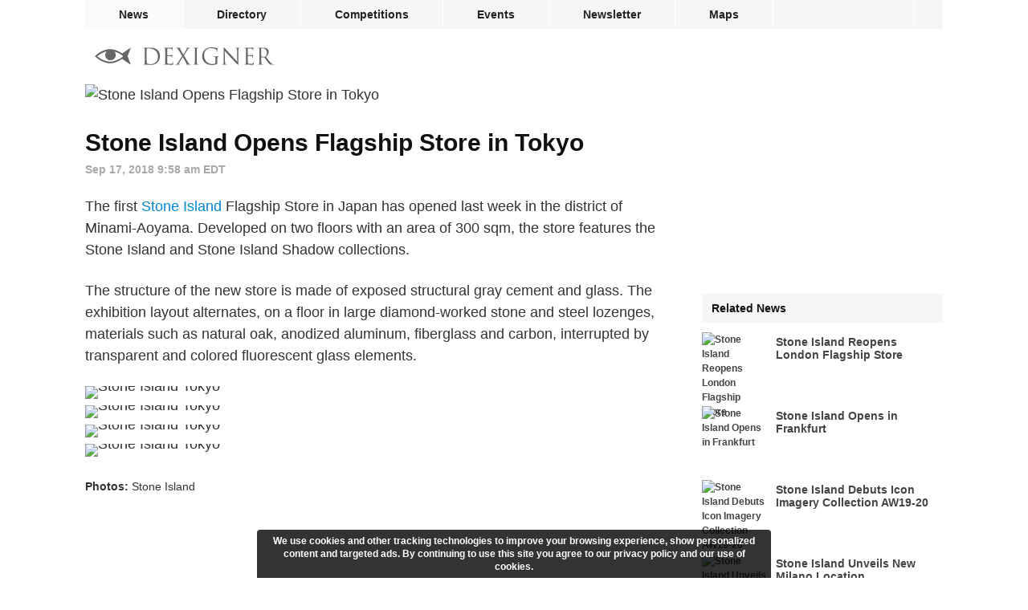

--- FILE ---
content_type: text/html; charset=utf-8
request_url: https://www.dexigner.com/news/31373
body_size: 6347
content:
<!DOCTYPE HTML>
<html lang="en">
<head>
<meta charset="utf-8">
<title>Stone Island Opens Flagship Store in Tokyo</title>
<meta name="description" content="The first Stone Island Flagship Store in Japan has opened last week in the district of Minami-Aoyama. Developed on two floors with an area of ​​300 sqm, the store features the Stone Island and Stone Island Shadow collections."><meta name="robots" content="max-snippet:-1, max-image-preview:large"><link rel="canonical" href="https://www.dexigner.com/news/31373">
<meta name="twitter:card" content="summary_large_image">
<meta name="twitter:site" content="@dexigner">
<meta name="twitter:title" content="Stone Island Opens Flagship Store in Tokyo">
<meta name="twitter:image" content="https://www.dexigner.com/images/news/xxi/31373.jpg">
<meta name="twitter:description" content="The first Stone Island Flagship Store in Japan has opened last week in the district of Minami-Aoyama. Developed on two floors with an area of ​​300 sqm, the store features the Stone Island and Stone Island Shadow collections."><meta name="og:image" content="https://www.dexigner.com/images/news/xxi/31373.jpg">
<meta name="viewport" content="width=device-width, initial-scale=1.0">
<meta name="referrer" content="unsafe-url">
<link rel="apple-touch-icon" href="https://www.dexigner.com/apple-touch-icon.png">
<meta name="apple-itunes-app" content="app-id=319785197, app-argument=https://www.dexigner.com/news/31373"><script type="application/ld+json">{"@context":"https://schema.org","@type":"BreadcrumbList","itemListElement":[{"@type":"ListItem","position":1,"item":{"@id":"https://www.dexigner.com/","name":"Dexigner"}},{"@type":"ListItem","position":2,"item":{"@id":"https://www.dexigner.com/news/Retail-Design","name":"Retail Design News"}}]}</script><script async src="https://www.googletagmanager.com/gtag/js?id=G-CX0EEEEV1J"></script><script>function gtag(){dataLayer.push(arguments)}window.dataLayer=window.dataLayer||[],gtag("js",new Date),gtag("config","G-CX0EEEEV1J",{'transport_type':'beacon'});</script>
<script async src="https://pagead2.googlesyndication.com/pagead/js/adsbygoogle.js?client=ca-pub-9709904395012512" crossorigin="anonymous"></script><script type="application/ld+json">{"@context":"https://schema.org","@type":"NewsArticle","@id":"https://www.dexigner.com/news/31373#article","mainEntityOfPage":"https://www.dexigner.com/news/31373","headline":"Stone Island Opens Flagship Store in Tokyo","image":["https://www.dexigner.com/images/news/xxi/31373.jpg","https://www.dexigner.com/images/news/xi/31373.jpg","https://www.dexigner.com/images/news/ni/31373.jpg","https://www.dexigner.com/images/news/xxw/31373.jpg","https://www.dexigner.com/images/news/xw/31373.jpg","https://www.dexigner.com/images/news/w/31373.jpg","https://www.dexigner.com/images/news/i/31373.jpg","https://www.dexigner.com/images/news/s/31373.jpg"],"datePublished":"2018-09-17T09:58:15-04:00","dateModified":"2018-09-17T09:58:25-04:00","author":{"@id":"https://www.dexigner.com/#organization"},"publisher":{"@id":"https://www.dexigner.com/#organization"},"description":"The first Stone Island Flagship Store in Japan has opened last week in the district of Minami-Aoyama. Developed on two floors with an area of ​​300 sqm, the store features the Stone Island and Stone Island Shadow collections."}</script><style>#bar,#wrapper{width:1068px;margin:0 auto}#endbar a:hover,a{color:#08c}#bar .rm,#lmenu,#rmenu,#suggestions{display:none}#suggestions li,.ellipsis{text-overflow:ellipsis;overflow:hidden;white-space:nowrap}#endbar,main{overflow:auto}h2,hr{clear:left}#wrapper,.embed,.video{position:relative}.v-l a,a{text-decoration:none}#article-body figure,#suggestions li,.ellipsis,.imglink a,.instagram-media,.v-l,.video{overflow:hidden}#article-body a:hover,#enddetails a:hover,#jumpnews:hover,.boxed a:hover{text-decoration:underline}#share,#suggestions li,.ellipsis{white-space:nowrap}#cwarn,.figimg{text-align:center}@font-face{font-family:ProximaNova;src:url(/include/fonts/proximanova-regular_v2.woff2) format('woff2');font-style:normal;font-weight:400}@font-face{font-family:ProximaNova;src:url(/include/fonts/proximanova-bold_v2.woff2) format('woff2');font-style:normal;font-weight:700}@font-face{font-family:ProximaNovaCond;src:url(/include/fonts/proximanovacond-semibold_v2.woff2) format('woff2');font-style:normal;font-weight:600}@font-face{font-family:FranklinGothicCond;src:url(/include/fonts/franklingothicurwcon-dem_v2.woff2) format('woff2');font-style:normal;font-weight:600}@font-face{font-family:ProximaNova;src:url(/include/fonts/proximanova-regularit_v2.woff2) format('woff2');font-style:italic;font-weight:400}@font-face{font-family:ProximaNova;src:url(/include/fonts/proximanova-boldit_v2.woff2) format('woff2');font-style:italic;font-weight:700}@font-face{font-family:ProximaNova;src:url(/include/fonts/proximanova-light_v2.woff2) format('woff2');font-style:normal;font-weight:300}html{-webkit-font-smoothing:antialiased;-moz-osx-font-smoothing:grayscale;text-size-adjust:none;-webkit-text-size-adjust:none;text-rendering:optimizeLegibility}a,address,article,aside,body,div,embed,fieldset,figure,footer,form,h1,h2,h3,h4,h5,h6,header,hr,iframe,img,input,ins,li,main,nav,ol,p,section,time,ul,video{margin:0;padding:0;border:0}ol,ul{list-style:none}address{font-style:normal}form{display:inline}h1,h2,h3,h4,h5,h6{color:#111;font-weight:400}input{font-family:ProximaNovaCond,Arial,sans-serif;font-weight:600;-webkit-appearance:none;-moz-appearance:none}body{background:#fff;font:12px/18px ProximaNova,Arial,sans-serif;color:#333}#sidebar h2,#suggestions{line-height:36px;font-size:14px}.aimg,.embed,.figimg,.imglink,.video{line-height:1px}.lazyload,.lazyloading{background-color:#fafafa!important}.lazyloading{background:url(/images/interface/loading.svg) center center/2em 2em no-repeat}#bar,#footerlinks h3,#q,#related,#related h2,#rn,#sidebar,#sidebar h2,#sidebar h3,#subdetails,#suggestions,.box h2,.box h3,.boxed b,.fancybox-caption,.small,.v-l{font-family:ProximaNovaCond,Arial,sans-serif;font-weight:600}h1,h2,h3{font-family:FranklinGothicCond,Arial,sans-serif;font-weight:600}#bar li{float:left;border-right:1px solid #fff}#bar .social{border-right:none;border-left:1px solid #fff;float:right}#bar a,#bar div{color:#222;display:block;font-size:14px;line-height:36px;height:36px;padding:0 42px;cursor:pointer}#bar .active,#bar a:hover{background-color:#fafafa}#bar,#q.ws,#q:focus,hr{background-color:#f6f6f6}#bar .social div{padding:0 13px}.barholder{width:1068px}#bar{height:36px}#blackbar{padding:20px 0 20px 12px;height:28px}.homelink{float:left;padding:3px 0}#endbar{clear:both;padding:8px 0 24px;border-top:1px solid #f6f6f6}#endbar a{color:#6a6a6a;font-size:12px;padding:5px 0}#copyright{float:left;margin:3px 12px 19px 0}#footerlinks,#q,#sidebar,.v-s div{float:right}#copyright p{margin:0}#copyright .lastupdate{color:#6a6a6a;margin-top:6px}#q.ws,#q:focus,#suggestions{color:#222;position:absolute;left:0}#footerlinks h3{font-size:12px;line-height:25px;margin:0;padding:0;border:0}#footerlinks .column{line-height:26px;width:125px;float:left;margin-bottom:16px}#topimg,main{width:100%}#footerlinks .column:last-child{width:58px}#q{width:271px;height:28px;padding:0 26px 0 2px;margin:0;color:#aaa;font-size:16px;line-height:28px;text-align:right;background-repeat:no-repeat;background-position:right center;background-color:transparent;border:none;border-radius:2px;box-sizing:border-box!important;outline:0}#q.ws,#q:focus{text-align:left;width:100%;background-position:left 6px center;padding:0 2px 0 32px}#q::-webkit-search-cancel-button{display:none}#q:focus::-webkit-search-cancel-button{display:inline}#suggestions li{border-bottom:1px solid #f1f1f1;cursor:pointer;padding-left:12px;height:36px}#suggestions li:last-child{border-bottom:none!important}#suggestions li:hover{background-color:rgba(246,246,246,.96)}#suggestions{background-color:rgba(255,255,255,.96);box-shadow:0 1px 4px rgba(64,64,64,.3);border-radius:4px;top:92px;width:420px;z-index:9}#sidebar a{color:#444;display:block}#sidebar .active,#sidebar .menu{width:282px;border-top:1px solid #fafafa;line-height:32px;height:32px;padding:0 6px 0 12px}#sidebar .active,#sidebar a:hover{background-color:#fafafa;color:#08c}#related h3,#telephone{color:inherit}#sidebar img{float:left;margin-right:12px;border-radius:2px}#sidebar .related a{width:300px;height:80px;margin:12px 0}#sidebar .related h3{font-size:14px;line-height:16px;color:inherit;padding:4px 8px 0 0;margin:0;height:32px;width:200px;overflow:hidden}#sidebar h2{background:#f6f6f6;width:282px;padding:0 6px 0 12px;margin:0;border:0;height:36px}#topimg img,.aimg,.imglink a,.instagram-media,.v-l,.v-s,.video{border-radius:4px}#sidebar{width:300px}#main{float:left;width:728px;min-height:calc(100vh - 452px)}#content{font-size:18px;line-height:27px}#credit,#subdetails,.small{font-size:14px}hr{height:1px}#article-body{margin-bottom:32px}#topimg img{vertical-align:middle}.wider{width:728px;height:233px}h1{font-size:30px;line-height:30px;padding:31px 0 8px}h2{font-size:24px;line-height:26px;margin:48px 0 12px}h3{font-size:20px;line-height:22px;margin:36px 0 12px}#subdetails{color:#aaa;line-height:14px;margin:3px 0 26px}#author,.small{margin-left:4px}#article-body p,#article-body p:first-child{margin:24px 0}#article-body .single{margin:0 0 24px}.small{color:#aaa}#article-body a[rel=external]{padding:0 16px 0 0;background:url(/images/interface/external.png) right 8px/11px 13px no-repeat}.imglink{cursor:zoom-in;margin:8px 0}.imglink a{display:block}.lailink{margin:0 8px 8px 0;float:left}.lalink{margin:0 24px 8px 0;float:left}.aimg{margin:0;padding:0}.figimg{margin:8px 0}.lasimg{float:left;margin:8px 24px 8px 0}.aimg,.figimg,.imglink,.imglink a{width:100%!important;height:auto!important}.flink{width:calc(50% - 4px)!important}.lasimg img{width:50%!important}.embed,.video{clear:left;width:100%;margin:8px 0}#sidebar .adl,.adsi{margin-bottom:12px}.video{z-index:1}.v-l,.v-s{position:absolute;top:10px;right:10px;z-index:3;background-color:rgba(23,35,34,.75);padding:6px 0 6px 6px}.v-l{left:10px;right:auto;padding:0 6px;line-height:32px;height:32px;z-index:8;max-width:550px}.v-l a{font-size:18px;color:#fff}.instagram-media{width:calc(100% - 2px);border:1px solid #eee}#related img,.box{border-radius:4px}#related,.box,.boxed{overflow:auto}.addflt,.adsbygoogle{display:block;width:100%}.adsm,.adsm ins{display:none}.adsbydexigner,.adsi{width:300px;height:250px}.house{max-height:250px}.house iframe{width:100%;height:100%}.adsi2,.adsi2 .adsbygoogle{width:300px;height:600px}.ads{margin-bottom:32px}.adin{margin:32px 0}#share,.box{clear:left;margin-bottom:32px}.adin .adsbygoogle,.ads .adsbygoogle{width:728px;height:188px}.box{width:100%;background-color:#fafafa}#related h2,.box h2{font-size:16px;background:#f6f6f6;padding:8px 8px 8px 16px;margin:0;width:calc(100% - 24px);height:24px;line-height:24px;border-bottom:1px solid #fff}.boxed{padding:16px 16px 24px;width:calc(100% - 32px);font-size:16px;line-height:27px}.boxed time{font-style:italic;color:#444}.boxed b{margin-right:8px}.boxed h3{font-size:16px;line-height:16px;margin:21px 0 6px}.boxed .acat{margin-top:5px}#jumpdir,#jumpnews{color:#08c;display:inline}#enddetails{width:100%;color:#444;font-weight:300;font-size:12px;line-height:18px;clear:left;margin:0 0 32px}#related{clear:left;margin:0 0 32px;font-size:14px}#related li{margin:12px 0;height:80px;border-radius:2px}#related a{display:block;line-height:80px;padding:0 12px 0 0}#related h3{font:inherit;line-height:inherit;margin:0}#related img{float:left;margin-right:16px}#related a:hover{background:#fafafa}#s-fb,.v-fb{background-image:url(/images/social/facebook.svg)}#s-tw,.v-tw{background-image:url(/images/social/twitter.svg)}#s-ri{background-image:url(/images/social/reddit.svg);background-color:#fe540d}#s-li,.v-li{background-image:url(/images/social/linkedin.svg)}#s-pt{background-image:url(/images/social/pinterest.svg);background-color:#cb1926}#s-em,.v-em{background-image:url(/images/social/email.svg)}#share{width:728px;height:32px}#share div{width:32px;height:32px;background-size:32px 32px;background-repeat:no-repeat;background-position:center center;padding:0 calc((100% - 202px)/ 12)!important;margin-right:2px;display:inline-block;cursor:pointer}#share div:last-child{margin-right:0}#s-fb{background-color:#3c5796}#s-tw{background-color:#25a0f0}#s-li{background-color:#0a76b4}#s-em{background-color:#848484}.v-s div{width:20px;height:20px;background-size:20px 20px;margin-right:6px;cursor:pointer}@media screen and (max-width:1100px){#bar,#bar .social{display:none}#bar,#bar li,.barholder{width:296px!important}#bar,#lmenu,#rmenu,#searchform{position:absolute}#enddetails,#subdetails,h1{width:calc(100% - 32px)!important}#related,#share,.box{margin:0 8px 24px}#wrapper{width:100%!important}#bar a,#bar div{line-height:44px;height:44px;padding:0 0 0 12px;background-color:#fff}#bar li{border:none;border-bottom:1px solid #f1f1f1}#bar li:last-child{border-bottom:none}#bar .rm,#lmenu,#rmenu{display:block}#bar{height:auto;z-index:10;box-shadow:0 1px 4px rgba(64,64,64,.3);border-radius:4px;right:8px;top:53px;overflow:auto}#lmenu,#rmenu{float:left;right:0;top:3px;padding:12px}#lmenu{right:54px}#suggestions{top:38px}#q{width:calc(100vw - 400px)}#q.ws,#q:focus{width:calc(100vw - 70px);position:relative}#searchform{right:54px}#blackbar{padding:16px;width:calc(100% - 32px)}#main,.embed,.video{width:100%!important}#endbar{padding:8px 16px 0}#footerlinks .column{width:120px}#footerlinks .column:last-child{width:70px}#sidebar,.adsh,.adsh .adsbygoogle,.adsi,.adsi .adsbydexigner,.adsi2,.adsi2 .adsbygoogle{display:none!important}#subdetails,h1{padding-right:16px;padding-left:16px}#article-body{width:calc(100% - 16px)!important;padding-right:8px;padding-left:8px}#topimg img{width:auto;height:120px;border-radius:0}#topimg .wider{width:100%;height:auto}#article-body p:first-child{margin:0 0 24px}#article-body h2,#article-body h3,#article-body p{margin-left:8px!important;margin-right:8px!important}.embed,.video{height:auto!important}#enddetails{margin:0 16px 24px}#related,.box{width:calc(100% - 16px)!important}#share,.ads{width:calc(100% - 16px)}.ads{margin:0 8px 32px}.adin .adsbygoogle,.ads .adsbygoogle{width:100%;height:calc((100vw - 16px)/ 970 * 250);max-height:250px}.adsm,.adsm .adsbygoogle{text-align:center;display:block}.adsm .adsbydexigner{display:inline-block}.adsn{height:280px}}#cwarn{font-size:12px;line-height:16px;color:#fff;position:fixed;z-index:9;bottom:0;left:50%;margin-left:-320px;padding:6px 12px;background-color:rgba(0,0,0,.8);width:616px;font-weight:700;border-top-right-radius:4px;border-top-left-radius:4px}#q{background-image:url(/images/interface/q.svg);background-size:24px 24px!important}#rmenu{background:url(/images/interface/rmenu.png) center center no-repeat}#lmenu{background:url(/images/interface/lmenu.png) center center no-repeat}#lmenu,#rmenu{width:30px;height:30px;background-size:30px 30px}#follow{background:url(/images/interface/follow.png) center center/10px 10px no-repeat;width:10px}@media screen and (max-width:640px){#footerlinks{width:100%}#footerlinks .column{width:28%}#footerlinks .column:last-child{width:16%}#q{width:calc(100vw - 150px)}#suggestions{width:calc(100vw - 32px)}#article-date,#share,.v-l{display:none!important}.lalink{margin-right:16px!important}.adin .adsbygoogle,.ads .adsbygoogle{height:calc((100vw - 16px)/ 300 * 250);max-height:320px}.house{max-height:280px}.box{margin-bottom:16px}#enddetails{margin-top:8px}#cwarn{font-size:11px;line-height:14px;width:calc(100% - 24px);bottom:0;left:0;margin:0;border-radius:0}}</style><link href="/include/css/_c_news_print.css" rel="stylesheet" type="text/css" media="print">
</head><body>
<div id="wrapper"><nav id="bar"><ul class="barholder"><li><a href="https://www.dexigner.com/" class="active">News</a></li><li><a href="https://www.dexigner.com/directory/">Directory</a></li><li><a href="https://www.dexigner.com/design-competitions">Competitions</a></li><li><a href="https://www.dexigner.com/design-events">Events</a></li><li><a href="https://www.dexigner.com/newsletter">Newsletter</a></li><li><a href="https://www.dexigner.com/maps/">Maps</a></li><li class="social"><div data-src="/follow" title="follow dexigner" id="follow"></div></li><li class="rm"><div data-src="/follow" id="follow-resp">Follow</div></li><li class="rm"><a href="https://www.dexigner.com/about">Contact</a></li></ul></nav><header id="blackbar"><ul><li><a href="/" class="homelink" title="Dexigner"><picture><source srcset="/images/logo/dexigner-logo.svg" media="(max-width: 640px)"><source srcset="/images/logo/dexigner.svg"><img src="/images/logo/dexigner.svg" alt="Dexigner Logo" height="22"></picture></a></li><li><form action="/search" method="get" id="searchform"><input name="q" id="q" type="search" value="" class="searchq" autocomplete="off" aria-label="Search"><div id="suggestions"></div></form></li><li><a title="Menu" id="rmenu" onclick="menutoggle()"></a></li></ul></header><main><div id="main"><article><div id="content"><figure id="topimg" data-src="/images/news/xxi/31373.jpg" data-fancybox="images"><picture><source srcset="data:image/svg+xml,%3Csvg%20xmlns='http://www.w3.org/2000/svg'%20width='728'%20height='233'/%3E" data-srcset="/images/news/xw/31373.jpg, /images/news/xxw/31373.jpg 2x"><img src="/images/news/xxi/31373.jpg" alt="Stone Island Opens Flagship Store in Tokyo" class="wider lazyload"></picture></figure><header><h1>Stone Island Opens Flagship Store in Tokyo</h1><div id="subdetails"><time datetime="2018-09-17T09:58:15-04:00">Sep 17, 2018 9:58 am EDT</time></div></header><div id="article-body"><p>The first <a href="https://www.dexigner.com/directory/detail/15845">Stone Island</a> Flagship Store in Japan has opened last week in the district of Minami-Aoyama. Developed on two floors with an area of ​​300 sqm, the store features the Stone Island and Stone Island Shadow collections.</p><p>The structure of the new store is made of exposed structural gray cement and glass. The exhibition layout alternates, on a floor in large diamond-worked stone and steel lozenges, materials such as natural oak, anodized aluminum, fiberglass and carbon, interrupted by transparent and colored fluorescent glass elements.</p><figure class="imglink" data-src="/images/article/26577/Stone_Island_Tokyo_01.jpg" data-fancybox="images"><picture><source srcset="data:image/svg+xml,%3Csvg%20xmlns='http://www.w3.org/2000/svg'%20width='728'%20height='485'/%3E" data-srcset="/images/article/26577/Stone_Island_Tokyo_01_thumb.jpg, /images/article/26577/Stone_Island_Tokyo_01_gallery.jpg 2x"><img src="/images/article/26577/Stone_Island_Tokyo_01.jpg" alt="Stone Island Tokyo" class="aimg lazyload"></picture></figure><figure class="imglink" data-src="/images/article/26577/Stone_Island_Tokyo_02.jpg" data-fancybox="images"><picture><source srcset="data:image/svg+xml,%3Csvg%20xmlns='http://www.w3.org/2000/svg'%20width='728'%20height='485'/%3E" data-srcset="/images/article/26577/Stone_Island_Tokyo_02_thumb.jpg, /images/article/26577/Stone_Island_Tokyo_02_gallery.jpg 2x"><img src="/images/article/26577/Stone_Island_Tokyo_02.jpg" alt="Stone Island Tokyo" class="aimg lazyload"></picture></figure><figure class="imglink" data-src="/images/article/26577/Stone_Island_Tokyo_03.jpg" data-fancybox="images"><picture><source srcset="data:image/svg+xml,%3Csvg%20xmlns='http://www.w3.org/2000/svg'%20width='728'%20height='485'/%3E" data-srcset="/images/article/26577/Stone_Island_Tokyo_03_thumb.jpg, /images/article/26577/Stone_Island_Tokyo_03_gallery.jpg 2x"><img src="/images/article/26577/Stone_Island_Tokyo_03.jpg" alt="Stone Island Tokyo" class="aimg lazyload"></picture></figure><figure class="imglink" data-src="/images/article/26577/Stone_Island_Tokyo_04.jpg" data-fancybox="images"><picture><source srcset="data:image/svg+xml,%3Csvg%20xmlns='http://www.w3.org/2000/svg'%20width='728'%20height='624'/%3E" data-srcset="/images/article/26577/Stone_Island_Tokyo_04_thumb.jpg, /images/article/26577/Stone_Island_Tokyo_04_gallery.jpg 2x"><img src="/images/article/26577/Stone_Island_Tokyo_04.jpg" alt="Stone Island Tokyo" class="aimg lazyload"></picture></figure><p id="credit"><b>Photos:</b> Stone Island</p></div><div class="addflt ads"><script>-1===document.cookie.indexOf("jvv=1")&&((adsbygoogle=window.adsbygoogle||[]).requestNonPersonalizedAds=1);</script><ins class="adsbygoogle" data-ad-client="ca-pub-9709904395012512" data-ad-slot="2184417364" data-full-width-responsive="false" data-ad-channel="1732420564+4046758567"></ins><script>(adsbygoogle = window.adsbygoogle || []).push({});</script></div></div><section class="box"><h2 id="directory"><a href="/directory/detail/15845">Stone Island</a></h2><div class="boxed"><address><p><a href="" id="listing-location" title="View on Map" target="_blank">Milano, MI</a><br><a href="/directory/loc/Italy">Italy</a></p><p><b>Phone</b> <a href="tel:+39(0)24220141" id="telephone">+39 (0)2 4220141</a></p></address><p class="ellipsis"><b>Website</b> <a href="/jump/directory/15845" onclick="ol()" id="jumpdir" target="_blank">stoneisland.com</a></p><p><b>Category</b> <a href="/directory/cat/Fashion-Design/Brands">Fashion Brands</a></p></div></section><footer id="enddetails"><ul><li>Filed under <a href="/news/Retail-Design">Retail Design</a></li><li>Last updated <time datetime="2018-09-17T09:58:25-04:00">Sep 17, 2018 9:58 am EDT</time></li><li>21,541 impressions, 1,891 clicks</li></ul></footer></article><div id="share"><div onclick="ssb('email')" id="s-em"></div><div onclick="ssb('twitter')" id="s-tw"></div><div onclick="ssb('pinterest')" id="s-pt"></div><div onclick="ssb('linkedin')" id="s-li"></div><div onclick="ssb('reddit')" id="s-ri"></div><div onclick="ssb('facebook')" id="s-fb"></div></div><aside><nav id="rnh" class="box"></nav></aside></div>
<aside id="sidebar"><div class="house adsi"><iframe data-src="/data/house" class="lazyload"></iframe></div><nav><h2>Related News</h2><ul><li class="related"><a href="/news/33846"><img src="/images/news/i/33846.jpg" srcset="data:image/svg+xml,%3Csvg%20xmlns='http://www.w3.org/2000/svg'%20width='80'%20height='80'/%3E" data-srcset="/images/news/s/33846.jpg, /images/news/i/33846.jpg 2x" class="lazyload" width="80" height="80" alt="Stone Island Reopens London Flagship Store"><h3>Stone Island Reopens London Flagship Store</h3></a></li><li class="related"><a href="/news/32539"><img src="/images/news/i/32539.jpg" srcset="data:image/svg+xml,%3Csvg%20xmlns='http://www.w3.org/2000/svg'%20width='80'%20height='80'/%3E" data-srcset="/images/news/s/32539.jpg, /images/news/i/32539.jpg 2x" class="lazyload" width="80" height="80" alt="Stone Island Opens in Frankfurt"><h3>Stone Island Opens in Frankfurt</h3></a></li><li class="related"><a href="/news/32205"><img src="/images/news/i/32205.jpg" srcset="data:image/svg+xml,%3Csvg%20xmlns='http://www.w3.org/2000/svg'%20width='80'%20height='80'/%3E" data-srcset="/images/news/s/32205.jpg, /images/news/i/32205.jpg 2x" class="lazyload" width="80" height="80" alt="Stone Island Debuts Icon Imagery Collection AW19-20"><h3>Stone Island Debuts Icon Imagery Collection AW19-20</h3></a></li><li class="related"><a href="/news/32122"><img src="/images/news/i/32122.jpg" srcset="data:image/svg+xml,%3Csvg%20xmlns='http://www.w3.org/2000/svg'%20width='80'%20height='80'/%3E" data-srcset="/images/news/s/32122.jpg, /images/news/i/32122.jpg 2x" class="lazyload" width="80" height="80" alt="Stone Island Unveils New Milano Location"><h3>Stone Island Unveils New Milano Location</h3></a></li><li class="related"><a href="/news/31775"><img src="/images/news/i/31775.jpg" srcset="data:image/svg+xml,%3Csvg%20xmlns='http://www.w3.org/2000/svg'%20width='80'%20height='80'/%3E" data-srcset="/images/news/s/31775.jpg, /images/news/i/31775.jpg 2x" class="lazyload" width="80" height="80" alt="7019 Stone Island Shadow Project Spring Summer 09"><h3>7019 Stone Island Shadow Project Spring Summer 09</h3></a></li></ul></nav></aside></main>
<div class="house adsn adsm"><iframe data-src="/data/house" class="lazyload"></iframe></div><footer id="endbar"><div id="copyright"><p><span style="font-family: sans-serif">&copy;</span> 2026 Dexigner. All rights reserved.</p></div><nav id="footerlinks"><ul><li class="column"><section><h3>Dexigner</h3><ul><li><a href="https://www.dexigner.com/about">About Us</a></li><li><a href="https://www.dexigner.com/advertise/">Advertise</a></li><li><a href="https://www.dexigner.com/about#contact">Contact</a></li><li><a href="https://www.dexigner.com/add/">Submit News</a></li><li><a href="https://www.dexigner.com/privacy-policy">Privacy Policy</a></li><li><a href="https://www.dexigner.com/terms">Terms of Use</a></li></ul></section></li><li class="column"><section><h3>Agenda</h3><ul><li><a href="https://www.dexigner.com/design-events">Events</a></li><li><a href="https://www.dexigner.com/design-competitions">Competitions</a></li><li><a href="https://www.dexigner.com/design-events/around-there">Local Search</a></li></ul></section></li><li class="column"><section><h3>Directory</h3><ul><li><a href="https://www.dexigner.com/directory/popular/Firms">Firms</a></li><li><a href="https://www.dexigner.com/directory/popular/Designers">Designers</a></li><li><a href="https://www.dexigner.com/directory/popular/Museums">Museums</a></li><li><a href="https://www.dexigner.com/directory/books">Books</a></li><li><a href="https://www.dexigner.com/directory/new">New</a></li><li><a href="https://www.dexigner.com/add/directory/">Get Listed</a></li></ul></section></li><li class="column"><section><h3>Follow</h3><ul id="followlinks"><li><a href="https://www.dexigner.com/newsletter">Newsletter</a></li><li><a href="https://www.dexigner.com/feed/news" target="_blank">Feed</a></li><li><a href="https://apps.apple.com/us/app/dexigner/id319785197" target="_blank">App</a></li><li><a href="https://twitter.com/dexigner" target="_blank">Twitter</a></li><li><a href="https://www.instagram.com/dexigner/" target="_blank">Instagram</a></li><li><a href="https://www.pinterest.com/dexigner/" target="_blank">Pinterest</a></li><li><a href="https://www.linkedin.com/company/dexigner/" target="_blank">LinkedIn</a></li><li><a href="https://www.facebook.com/dexigner.com" target="_blank">Facebook</a></li></ul></section></li></ul></nav></footer></div>
<script>var ptype='Article',tim='id=31373',qcl='News,Retail Design'</script><script type="application/ld+json">{"@context":"https://schema.org","@id":"https://www.dexigner.com/#organization","@type":"Organization","name":"Dexigner","url":"https://www.dexigner.com/","logo":{"@type":"ImageObject","url":"https://www.dexigner.com/images/logo/dexigner.png"}}</script><script src="/include/js/_c_ls_v6.js" async></script><script src="/include/js/_c_jq_v176.js" async></script></body>
</html>

--- FILE ---
content_type: text/html; charset=utf-8
request_url: https://www.google.com/recaptcha/api2/aframe
body_size: 267
content:
<!DOCTYPE HTML><html><head><meta http-equiv="content-type" content="text/html; charset=UTF-8"></head><body><script nonce="LbpFKh2B1U2zxltaqFy7ng">/** Anti-fraud and anti-abuse applications only. See google.com/recaptcha */ try{var clients={'sodar':'https://pagead2.googlesyndication.com/pagead/sodar?'};window.addEventListener("message",function(a){try{if(a.source===window.parent){var b=JSON.parse(a.data);var c=clients[b['id']];if(c){var d=document.createElement('img');d.src=c+b['params']+'&rc='+(localStorage.getItem("rc::a")?sessionStorage.getItem("rc::b"):"");window.document.body.appendChild(d);sessionStorage.setItem("rc::e",parseInt(sessionStorage.getItem("rc::e")||0)+1);localStorage.setItem("rc::h",'1768751798312');}}}catch(b){}});window.parent.postMessage("_grecaptcha_ready", "*");}catch(b){}</script></body></html>